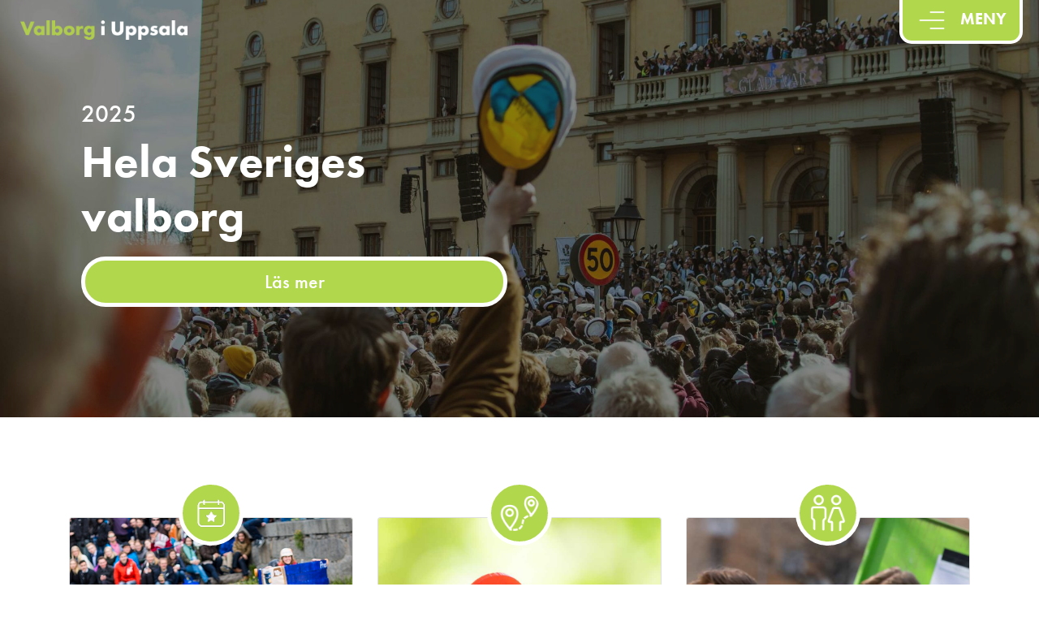

--- FILE ---
content_type: text/html; charset=UTF-8
request_url: https://valborgiuppsala.se/
body_size: 11047
content:
<!doctype html>
<html lang="sv-SE">

<head><style>img.lazy{min-height:1px}</style><link href="https://valborgiuppsala.se/wp-content/plugins/w3-total-cache/pub/js/lazyload.min.js" as="script">
<!-- Google Analytics -->
<script>
(function(i,s,o,g,r,a,m){i['GoogleAnalyticsObject']=r;i[r]=i[r]||function(){
(i[r].q=i[r].q||[]).push(arguments)},i[r].l=1*new Date();a=s.createElement(o),
m=s.getElementsByTagName(o)[0];a.async=1;a.src=g;m.parentNode.insertBefore(a,m)
})(window,document,'script','https://www.google-analytics.com/analytics.js','ga');

ga('create', 'UA-75783592-1', 'auto');
ga('send', 'pageview');
</script>
<!-- End Google Analytics -->
	<meta charset="UTF-8">
	<meta name="viewport" content="width=device-width, initial-scale=1">
	<link rel="profile" href="https://gmpg.org/xfn/11">   
	<meta http-equiv="X-UA-Compatible" content="IE=edge" />
	<title>Valborg i Uppsala &#8211; #Sverigesvalborg</title>
<meta name='robots' content='max-image-preview:large' />
	<style>img:is([sizes="auto" i], [sizes^="auto," i]) { contain-intrinsic-size: 3000px 1500px }</style>
	<link rel="alternate" href="https://valborgiuppsala.se/" hreflang="sv" />
<link rel="alternate" href="https://valborgiuppsala.se/en/" hreflang="en" />
<link rel='dns-prefetch' href='//cdnjs.cloudflare.com' />
<link rel='dns-prefetch' href='//stackpath.bootstrapcdn.com' />
<link rel='dns-prefetch' href='//maxcdn.bootstrapcdn.com' />
<link rel='dns-prefetch' href='//cdn.datatables.net' />
<link rel='dns-prefetch' href='//use.typekit.net' />
<link rel="alternate" type="application/rss+xml" title="Valborg i Uppsala &raquo; Webbflöde" href="https://valborgiuppsala.se/feed/" />
		<!-- This site uses the Google Analytics by MonsterInsights plugin v9.8.0 - Using Analytics tracking - https://www.monsterinsights.com/ -->
		<!-- Observera: MonsterInsights är för närvarande inte konfigurerat på denna webbplats. Webbplatsägaren måste autentisera med Google Analytics i MonsterInsights inställningspanel. -->
					<!-- No tracking code set -->
				<!-- / Google Analytics by MonsterInsights -->
		<link rel="stylesheet" href="https://valborgiuppsala.se/wp-content/cache/minify/7fc79.css" media="all" />




<style id='classic-theme-styles-inline-css'>
/*! This file is auto-generated */
.wp-block-button__link{color:#fff;background-color:#32373c;border-radius:9999px;box-shadow:none;text-decoration:none;padding:calc(.667em + 2px) calc(1.333em + 2px);font-size:1.125em}.wp-block-file__button{background:#32373c;color:#fff;text-decoration:none}
</style>
<style id='global-styles-inline-css'>
:root{--wp--preset--aspect-ratio--square: 1;--wp--preset--aspect-ratio--4-3: 4/3;--wp--preset--aspect-ratio--3-4: 3/4;--wp--preset--aspect-ratio--3-2: 3/2;--wp--preset--aspect-ratio--2-3: 2/3;--wp--preset--aspect-ratio--16-9: 16/9;--wp--preset--aspect-ratio--9-16: 9/16;--wp--preset--color--black: #000000;--wp--preset--color--cyan-bluish-gray: #abb8c3;--wp--preset--color--white: #ffffff;--wp--preset--color--pale-pink: #f78da7;--wp--preset--color--vivid-red: #cf2e2e;--wp--preset--color--luminous-vivid-orange: #ff6900;--wp--preset--color--luminous-vivid-amber: #fcb900;--wp--preset--color--light-green-cyan: #7bdcb5;--wp--preset--color--vivid-green-cyan: #00d084;--wp--preset--color--pale-cyan-blue: #8ed1fc;--wp--preset--color--vivid-cyan-blue: #0693e3;--wp--preset--color--vivid-purple: #9b51e0;--wp--preset--gradient--vivid-cyan-blue-to-vivid-purple: linear-gradient(135deg,rgba(6,147,227,1) 0%,rgb(155,81,224) 100%);--wp--preset--gradient--light-green-cyan-to-vivid-green-cyan: linear-gradient(135deg,rgb(122,220,180) 0%,rgb(0,208,130) 100%);--wp--preset--gradient--luminous-vivid-amber-to-luminous-vivid-orange: linear-gradient(135deg,rgba(252,185,0,1) 0%,rgba(255,105,0,1) 100%);--wp--preset--gradient--luminous-vivid-orange-to-vivid-red: linear-gradient(135deg,rgba(255,105,0,1) 0%,rgb(207,46,46) 100%);--wp--preset--gradient--very-light-gray-to-cyan-bluish-gray: linear-gradient(135deg,rgb(238,238,238) 0%,rgb(169,184,195) 100%);--wp--preset--gradient--cool-to-warm-spectrum: linear-gradient(135deg,rgb(74,234,220) 0%,rgb(151,120,209) 20%,rgb(207,42,186) 40%,rgb(238,44,130) 60%,rgb(251,105,98) 80%,rgb(254,248,76) 100%);--wp--preset--gradient--blush-light-purple: linear-gradient(135deg,rgb(255,206,236) 0%,rgb(152,150,240) 100%);--wp--preset--gradient--blush-bordeaux: linear-gradient(135deg,rgb(254,205,165) 0%,rgb(254,45,45) 50%,rgb(107,0,62) 100%);--wp--preset--gradient--luminous-dusk: linear-gradient(135deg,rgb(255,203,112) 0%,rgb(199,81,192) 50%,rgb(65,88,208) 100%);--wp--preset--gradient--pale-ocean: linear-gradient(135deg,rgb(255,245,203) 0%,rgb(182,227,212) 50%,rgb(51,167,181) 100%);--wp--preset--gradient--electric-grass: linear-gradient(135deg,rgb(202,248,128) 0%,rgb(113,206,126) 100%);--wp--preset--gradient--midnight: linear-gradient(135deg,rgb(2,3,129) 0%,rgb(40,116,252) 100%);--wp--preset--font-size--small: 13px;--wp--preset--font-size--medium: 20px;--wp--preset--font-size--large: 36px;--wp--preset--font-size--x-large: 42px;--wp--preset--spacing--20: 0.44rem;--wp--preset--spacing--30: 0.67rem;--wp--preset--spacing--40: 1rem;--wp--preset--spacing--50: 1.5rem;--wp--preset--spacing--60: 2.25rem;--wp--preset--spacing--70: 3.38rem;--wp--preset--spacing--80: 5.06rem;--wp--preset--shadow--natural: 6px 6px 9px rgba(0, 0, 0, 0.2);--wp--preset--shadow--deep: 12px 12px 50px rgba(0, 0, 0, 0.4);--wp--preset--shadow--sharp: 6px 6px 0px rgba(0, 0, 0, 0.2);--wp--preset--shadow--outlined: 6px 6px 0px -3px rgba(255, 255, 255, 1), 6px 6px rgba(0, 0, 0, 1);--wp--preset--shadow--crisp: 6px 6px 0px rgba(0, 0, 0, 1);}:where(.is-layout-flex){gap: 0.5em;}:where(.is-layout-grid){gap: 0.5em;}body .is-layout-flex{display: flex;}.is-layout-flex{flex-wrap: wrap;align-items: center;}.is-layout-flex > :is(*, div){margin: 0;}body .is-layout-grid{display: grid;}.is-layout-grid > :is(*, div){margin: 0;}:where(.wp-block-columns.is-layout-flex){gap: 2em;}:where(.wp-block-columns.is-layout-grid){gap: 2em;}:where(.wp-block-post-template.is-layout-flex){gap: 1.25em;}:where(.wp-block-post-template.is-layout-grid){gap: 1.25em;}.has-black-color{color: var(--wp--preset--color--black) !important;}.has-cyan-bluish-gray-color{color: var(--wp--preset--color--cyan-bluish-gray) !important;}.has-white-color{color: var(--wp--preset--color--white) !important;}.has-pale-pink-color{color: var(--wp--preset--color--pale-pink) !important;}.has-vivid-red-color{color: var(--wp--preset--color--vivid-red) !important;}.has-luminous-vivid-orange-color{color: var(--wp--preset--color--luminous-vivid-orange) !important;}.has-luminous-vivid-amber-color{color: var(--wp--preset--color--luminous-vivid-amber) !important;}.has-light-green-cyan-color{color: var(--wp--preset--color--light-green-cyan) !important;}.has-vivid-green-cyan-color{color: var(--wp--preset--color--vivid-green-cyan) !important;}.has-pale-cyan-blue-color{color: var(--wp--preset--color--pale-cyan-blue) !important;}.has-vivid-cyan-blue-color{color: var(--wp--preset--color--vivid-cyan-blue) !important;}.has-vivid-purple-color{color: var(--wp--preset--color--vivid-purple) !important;}.has-black-background-color{background-color: var(--wp--preset--color--black) !important;}.has-cyan-bluish-gray-background-color{background-color: var(--wp--preset--color--cyan-bluish-gray) !important;}.has-white-background-color{background-color: var(--wp--preset--color--white) !important;}.has-pale-pink-background-color{background-color: var(--wp--preset--color--pale-pink) !important;}.has-vivid-red-background-color{background-color: var(--wp--preset--color--vivid-red) !important;}.has-luminous-vivid-orange-background-color{background-color: var(--wp--preset--color--luminous-vivid-orange) !important;}.has-luminous-vivid-amber-background-color{background-color: var(--wp--preset--color--luminous-vivid-amber) !important;}.has-light-green-cyan-background-color{background-color: var(--wp--preset--color--light-green-cyan) !important;}.has-vivid-green-cyan-background-color{background-color: var(--wp--preset--color--vivid-green-cyan) !important;}.has-pale-cyan-blue-background-color{background-color: var(--wp--preset--color--pale-cyan-blue) !important;}.has-vivid-cyan-blue-background-color{background-color: var(--wp--preset--color--vivid-cyan-blue) !important;}.has-vivid-purple-background-color{background-color: var(--wp--preset--color--vivid-purple) !important;}.has-black-border-color{border-color: var(--wp--preset--color--black) !important;}.has-cyan-bluish-gray-border-color{border-color: var(--wp--preset--color--cyan-bluish-gray) !important;}.has-white-border-color{border-color: var(--wp--preset--color--white) !important;}.has-pale-pink-border-color{border-color: var(--wp--preset--color--pale-pink) !important;}.has-vivid-red-border-color{border-color: var(--wp--preset--color--vivid-red) !important;}.has-luminous-vivid-orange-border-color{border-color: var(--wp--preset--color--luminous-vivid-orange) !important;}.has-luminous-vivid-amber-border-color{border-color: var(--wp--preset--color--luminous-vivid-amber) !important;}.has-light-green-cyan-border-color{border-color: var(--wp--preset--color--light-green-cyan) !important;}.has-vivid-green-cyan-border-color{border-color: var(--wp--preset--color--vivid-green-cyan) !important;}.has-pale-cyan-blue-border-color{border-color: var(--wp--preset--color--pale-cyan-blue) !important;}.has-vivid-cyan-blue-border-color{border-color: var(--wp--preset--color--vivid-cyan-blue) !important;}.has-vivid-purple-border-color{border-color: var(--wp--preset--color--vivid-purple) !important;}.has-vivid-cyan-blue-to-vivid-purple-gradient-background{background: var(--wp--preset--gradient--vivid-cyan-blue-to-vivid-purple) !important;}.has-light-green-cyan-to-vivid-green-cyan-gradient-background{background: var(--wp--preset--gradient--light-green-cyan-to-vivid-green-cyan) !important;}.has-luminous-vivid-amber-to-luminous-vivid-orange-gradient-background{background: var(--wp--preset--gradient--luminous-vivid-amber-to-luminous-vivid-orange) !important;}.has-luminous-vivid-orange-to-vivid-red-gradient-background{background: var(--wp--preset--gradient--luminous-vivid-orange-to-vivid-red) !important;}.has-very-light-gray-to-cyan-bluish-gray-gradient-background{background: var(--wp--preset--gradient--very-light-gray-to-cyan-bluish-gray) !important;}.has-cool-to-warm-spectrum-gradient-background{background: var(--wp--preset--gradient--cool-to-warm-spectrum) !important;}.has-blush-light-purple-gradient-background{background: var(--wp--preset--gradient--blush-light-purple) !important;}.has-blush-bordeaux-gradient-background{background: var(--wp--preset--gradient--blush-bordeaux) !important;}.has-luminous-dusk-gradient-background{background: var(--wp--preset--gradient--luminous-dusk) !important;}.has-pale-ocean-gradient-background{background: var(--wp--preset--gradient--pale-ocean) !important;}.has-electric-grass-gradient-background{background: var(--wp--preset--gradient--electric-grass) !important;}.has-midnight-gradient-background{background: var(--wp--preset--gradient--midnight) !important;}.has-small-font-size{font-size: var(--wp--preset--font-size--small) !important;}.has-medium-font-size{font-size: var(--wp--preset--font-size--medium) !important;}.has-large-font-size{font-size: var(--wp--preset--font-size--large) !important;}.has-x-large-font-size{font-size: var(--wp--preset--font-size--x-large) !important;}
:where(.wp-block-post-template.is-layout-flex){gap: 1.25em;}:where(.wp-block-post-template.is-layout-grid){gap: 1.25em;}
:where(.wp-block-columns.is-layout-flex){gap: 2em;}:where(.wp-block-columns.is-layout-grid){gap: 2em;}
:root :where(.wp-block-pullquote){font-size: 1.5em;line-height: 1.6;}
</style>
<link rel="stylesheet" href="https://valborgiuppsala.se/wp-content/cache/minify/2376e.css" media="all" />

<link rel='stylesheet' id='bootstrap4-css' href='https://maxcdn.bootstrapcdn.com/bootstrap/4.0.0/css/bootstrap.min.css?ver=6.8.3' media='all' />
<link rel='stylesheet' id='bootstrap4-datatables-css' href='https://cdn.datatables.net/1.10.23/css/dataTables.bootstrap4.min.css?ver=6.8.3' media='all' />
<link rel='stylesheet' id='fontawesome-css' href='https://cdnjs.cloudflare.com/ajax/libs/font-awesome/5.15.2/css/all.min.css?ver=6.8.3' media='all' />
<link rel="stylesheet" href="https://valborgiuppsala.se/wp-content/cache/minify/fee4c.css" media="all" />

<link rel='stylesheet' id='valborg-2021-fonts-css' href='https://use.typekit.net/lpf5mnn.css' media='all' />
<script  src="https://valborgiuppsala.se/wp-content/cache/minify/c3604.js"></script>



<script id="wpgmza_data-js-extra">
var wpgmza_google_api_status = {"message":"Engine is not google-maps","code":"ENGINE_NOT_GOOGLE_MAPS"};
</script>
<script  src="https://valborgiuppsala.se/wp-content/cache/minify/13f58.js"></script>

<link rel="https://api.w.org/" href="https://valborgiuppsala.se/wp-json/" /><link rel="alternate" title="JSON" type="application/json" href="https://valborgiuppsala.se/wp-json/wp/v2/pages/11" /><link rel="EditURI" type="application/rsd+xml" title="RSD" href="https://valborgiuppsala.se/xmlrpc.php?rsd" />
<meta name="generator" content="WordPress 6.8.3" />
<link rel="canonical" href="https://valborgiuppsala.se/" />
<link rel='shortlink' href='https://valborgiuppsala.se/' />
<link rel="alternate" title="oEmbed (JSON)" type="application/json+oembed" href="https://valborgiuppsala.se/wp-json/oembed/1.0/embed?url=https%3A%2F%2Fvalborgiuppsala.se%2F" />
<link rel="alternate" title="oEmbed (XML)" type="text/xml+oembed" href="https://valborgiuppsala.se/wp-json/oembed/1.0/embed?url=https%3A%2F%2Fvalborgiuppsala.se%2F&#038;format=xml" />
			<style>.cmplz-hidden {
					display: none !important;
				}</style>			<style type="text/css" media="screen">
				/**
				 * Plugin Name: Subtitles
				 * Plugin URI: http://wordpress.org/plugins/subtitles/
				 * Description: Easily add subtitles into your WordPress posts, pages, custom post types, and themes.
				 * Author: We Cobble
				 * Author URI: https://wecobble.com/
				 * Version: 2.2.0
				 * License: GNU General Public License v2 or later
				 * License URI: http://www.gnu.org/licenses/gpl-2.0.html
				 */

				/**
				 * Be explicit about this styling only applying to spans,
				 * since that's the default markup that's returned by
				 * Subtitles. If a developer overrides the default subtitles
				 * markup with another element or class, we don't want to stomp
				 * on that.
				 *
				 * @since 1.0.0
				 */
				span.entry-subtitle {
					display: block; /* Put subtitles on their own line by default. */
					font-size: 0.53333333333333em; /* Sensible scaling. It's assumed that post titles will be wrapped in heading tags. */
				}
				/**
				 * If subtitles are shown in comment areas, we'll hide them by default.
				 *
				 * @since 1.0.5
				 */
				#comments .comments-title span.entry-subtitle {
					display: none;
				}
			</style><link rel="icon" href="https://valborgiuppsala.se/wp-content/uploads/2021/01/logga.png" sizes="32x32" />
<link rel="icon" href="https://valborgiuppsala.se/wp-content/uploads/2021/01/logga.png" sizes="192x192" />
<link rel="apple-touch-icon" href="https://valborgiuppsala.se/wp-content/uploads/2021/01/logga.png" />
<meta name="msapplication-TileImage" content="https://valborgiuppsala.se/wp-content/uploads/2021/01/logga.png" />
	<script type="text/javascript" src="https://cdn.jsdelivr.net/jquery/latest/jquery.min.js"></script>
<script type="text/javascript" src="https://cdn.jsdelivr.net/momentjs/latest/moment.min.js"></script>
<script type="text/javascript" src="https://cdn.jsdelivr.net/npm/daterangepicker/daterangepicker.min.js"></script>
<link rel="stylesheet" type="text/css" href="https://cdn.jsdelivr.net/npm/daterangepicker/daterangepicker.css" />
<!-- Matomo -->
<script>
  var _paq = window._paq = window._paq || [];
  /* tracker methods like "setCustomDimension" should be called before "trackPageView" */
  _paq.push(['trackPageView']);
  _paq.push(['enableLinkTracking']);
  (function() {
    var u="//matomo.exor.net/";
    _paq.push(['setTrackerUrl', u+'matomo.php']);
    _paq.push(['setSiteId', '13']);
    var d=document, g=d.createElement('script'), s=d.getElementsByTagName('script')[0];
    g.async=true; g.src=u+'matomo.js'; s.parentNode.insertBefore(g,s);
  })();
</script>
<!-- End Matomo Code -->

</head>

<body data-cmplz=1 class="home wp-singular page-template page-template-template-parts page-template-front-page page-template-template-partsfront-page-php page page-id-11 wp-custom-logo wp-theme-valborg-2021">
<div id="page" class="site">
	<a class="skip-link screen-reader-text" href="#primary">Skip to content</a>
	
	<header id="masthead" class="site-header">
		<div class="top-header">
			<button id="toggle-menu" class="btn close-nav">
						<img alt="menu icon alt text" class="menu-icon lazy" src="data:image/svg+xml,%3Csvg%20xmlns='http://www.w3.org/2000/svg'%20viewBox='0%200%201%201'%3E%3C/svg%3E" data-src="https://valborgiuppsala.se/wp-content/themes/valborg-2021\icons\menu-valborg.png"></img>
						MENY			</button>		
			<div id="myNav" class="overlay">			  
				<!-- Overlay content -->
				<div class="overlay-content">
					<nav>
<ul class="main-nav list-group flex-lg-row justify-content-center">
<li class="item">
<a href="https://valborgiuppsala.se/" class="title">Start</a>
<li class="item">
<a href="https://valborgiuppsala.se/program/" class="title">Program</a>
<li class="item">
<a href="https://valborgiuppsala.se/karta/" class="title">Karta</a>
<li class="item">
<a href="#" class="title">Besökare</a>
<ul class="sub-menu">
<li class="item">
<a href="https://valborgiuppsala.se/app-2/" class="title">App</a>
</li>
<li class="item">
<a href="https://valborgiuppsala.se/gastkort/" class="title">Gästkort</a>
</li>
<li class="item">
<a href="https://valborgiuppsala.se/mat-och-foodtrucks/" class="title">Mat & foodtrucks</a>
</li>
<li class="item">
<a href="https://valborgiuppsala.se/resa/" class="title">Resa</a>
</li>
<li class="item">
<a href="https://valborgiuppsala.se/skrapinsamling/" class="title">Skräpinsamling</a>
</li>
<li class="item">
<a href="https://valborgiuppsala.se/sakerhet-trygghet/" class="title">Säkerhet &#038; trygghet</a>
</li>
<li class="item">
<a href="https://valborgiuppsala.se/toaletter/" class="title">Toaletter</a>
</li>
</ul>
<li class="item">
<a href="#" class="title">Om valborg</a>
<ul class="sub-menu">
<li class="item">
<a href="https://valborgiuppsala.se/om-valborg-i-uppsala/" class="title">Om valborg i Uppsala</a>
</li>
<li class="item">
<a href="https://valborgiuppsala.se/arrangorer/" class="title">Arrangörer</a>
</li>
<li class="item">
<a href="https://valborgiuppsala.se/besokare/historia/" class="title">Historia</a>
</li>
<li class="item">
<a href="https://valborgiuppsala.se/samarbetspartner-lf/" class="title">Samarbetspartner LF Uppsala</a>
</li>
<li class="item">
<a href="https://valborgiuppsala.se/varannan-vatten-2/" class="title">Varannan Vatten</a>
</li>
</ul>
<li class="item">
<a href="https://valborgiuppsala.se/kontakt/" class="title">Kontakt</a>
<li class="item">
<a href="https://valborgiuppsala.se/en/" class="title"><img class="lazy" src="data:image/svg+xml,%3Csvg%20xmlns='http://www.w3.org/2000/svg'%20viewBox='0%200%2016%2011'%3E%3C/svg%3E" data-src="[data-uri]" alt="" width="16" height="11" style="width: 16px; height: 11px;" /><span style="margin-left:0.3em;">English</span></a>
</ul>
</nav>
				</div>			
					
			</div>
			<div class="sr-only">
				<nav>
<ul class="main-nav list-group flex-lg-row justify-content-center">
<li class="item">
<a href="https://valborgiuppsala.se/" class="title">Start</a>
<li class="item">
<a href="https://valborgiuppsala.se/program/" class="title">Program</a>
<li class="item">
<a href="https://valborgiuppsala.se/karta/" class="title">Karta</a>
<li class="item">
<a href="#" class="title">Besökare</a>
<ul class="sub-menu">
<li class="item">
<a href="https://valborgiuppsala.se/app-2/" class="title">App</a>
</li>
<li class="item">
<a href="https://valborgiuppsala.se/gastkort/" class="title">Gästkort</a>
</li>
<li class="item">
<a href="https://valborgiuppsala.se/mat-och-foodtrucks/" class="title">Mat & foodtrucks</a>
</li>
<li class="item">
<a href="https://valborgiuppsala.se/resa/" class="title">Resa</a>
</li>
<li class="item">
<a href="https://valborgiuppsala.se/skrapinsamling/" class="title">Skräpinsamling</a>
</li>
<li class="item">
<a href="https://valborgiuppsala.se/sakerhet-trygghet/" class="title">Säkerhet &#038; trygghet</a>
</li>
<li class="item">
<a href="https://valborgiuppsala.se/toaletter/" class="title">Toaletter</a>
</li>
</ul>
<li class="item">
<a href="#" class="title">Om valborg</a>
<ul class="sub-menu">
<li class="item">
<a href="https://valborgiuppsala.se/om-valborg-i-uppsala/" class="title">Om valborg i Uppsala</a>
</li>
<li class="item">
<a href="https://valborgiuppsala.se/arrangorer/" class="title">Arrangörer</a>
</li>
<li class="item">
<a href="https://valborgiuppsala.se/besokare/historia/" class="title">Historia</a>
</li>
<li class="item">
<a href="https://valborgiuppsala.se/samarbetspartner-lf/" class="title">Samarbetspartner LF Uppsala</a>
</li>
<li class="item">
<a href="https://valborgiuppsala.se/varannan-vatten-2/" class="title">Varannan Vatten</a>
</li>
</ul>
<li class="item">
<a href="https://valborgiuppsala.se/kontakt/" class="title">Kontakt</a>
<li class="item">
<a href="https://valborgiuppsala.se/en/" class="title"><img class="lazy" src="data:image/svg+xml,%3Csvg%20xmlns='http://www.w3.org/2000/svg'%20viewBox='0%200%2016%2011'%3E%3C/svg%3E" data-src="[data-uri]" alt="" width="16" height="11" style="width: 16px; height: 11px;" /><span style="margin-left:0.3em;">English</span></a>
</ul>
</nav>
			</div>
		</div>
		
	</header><!-- #masthead -->

	<main id="primary" class="site-main">

		
<article id="post-11" class="post-11 page type-page status-publish has-post-thumbnail hentry">
	<div class="jumbotron-simple hero-container lazy" aria-label="Mösspåtagning under Valborg i Uppsala" style="" data-bg="https://valborgiuppsala.se/wp-content/uploads/2025/02/valborg-carolinabacken-mosspatagning-shubhesh-aggarwal-urld3v2ii1e-unsplash.jpg">
		<div class="black">
			

				<a title="Tillbaka till startsida" href="https://valborgiuppsala.se/"><img class="site-logo-image lazy"  alt="Tillbaka till startsidan" src="data:image/svg+xml,%3Csvg%20xmlns='http://www.w3.org/2000/svg'%20viewBox='0%200%202000%20232'%3E%3C/svg%3E" data-src="https://valborgiuppsala.se/wp-content/uploads/2021/04/logo-valborg-i-uppsala-2000x232-2.png"></a>

			<div class="container pt-5 pb-5">
					<div class="col-lg-6 col-md-10 col-sm-6 col-xs-2">
							<h2 class="hero-top-title">  2025 </h2>
							<h3 class="hero-title">Hela Sveriges valborg</h3>		
							<p></p>			
							<a href="https://valborgiuppsala.se/om-valborg-i-uppsala/" class="mt-auto btn btn-lg btn-block rounded-pill puff-button">
						Läs mer</a>				
					</div>
			</div>
			</div>
		</div>
	<header  class="entry-header">
	<div id="primary" class="container">
		<div class="row">
			<div class="col text-center title-frontpage">
						</div>
		</div>

	</div>
	</header><!-- .entry-header -->

<div class="container puff-container">
		<div class="row justify-content-center puff-row">
									<div class="col-sm-10 col-md-10 col-lg-4  col-xl-4 puff-card">
						<div class="text-center">
						<img class="puff-header-image rounded-circle img-thumbnail lazy" src="data:image/svg+xml,%3Csvg%20xmlns='http://www.w3.org/2000/svg'%20viewBox='0%200%2064%2064'%3E%3C/svg%3E" data-src="https://valborgiuppsala.se/wp-content/uploads/2025/03/prograam-icon-2.png" alt="">						 
						</div>
						<div class="card" >
							 <img class="card-img-top lazy" src="data:image/svg+xml,%3Csvg%20xmlns='http://www.w3.org/2000/svg'%20viewBox='0%200%201152%20768'%3E%3C/svg%3E" data-src="https://valborgiuppsala.se/wp-content/uploads/2022/03/hogupplosta-valborg-i-uppsala-2015-9-1.jpg" alt="">						
						</div>
						<div class="puff-footer-button text-center">
								<a href="https://valborgiuppsala.se/program/" class="btn btn-lg puff-button">Program</a>
						</div>
					</div>				
					
                    			
					<div class="col-sm-10 col-md-10 col-lg-4 col-xl-4 puff-card">
						<div class="text-center">
						<img class="puff-header-image rounded-circle img-thumbnail lazy" src="data:image/svg+xml,%3Csvg%20xmlns='http://www.w3.org/2000/svg'%20viewBox='0%200%2064%2064'%3E%3C/svg%3E" data-src="https://valborgiuppsala.se/wp-content/uploads/2021/03/distance.png" alt="alt">						 
						 </div>
						<div class="card">
							 <img class="card-img-top lazy" src="data:image/svg+xml,%3Csvg%20xmlns='http://www.w3.org/2000/svg'%20viewBox='0%200%202000%201125'%3E%3C/svg%3E" data-src="https://valborgiuppsala.se/wp-content/uploads/2025/03/karta-mobil-adobestock-515980158.jpg" alt="">						
						</div>
						<div class="puff-footer-button text-center ">
								<a href="https://valborgiuppsala.se/karta/" class="btn btn-lg puff-button">Karta</a>
						</div>
					</div>
										
								
					<div class="col-sm-10 col-md-10 col-lg-4  col-xl-4 puff-card">
						<div class="text-center">
						<img class="puff-header-image rounded-circle img-thumbnail lazy" src="data:image/svg+xml,%3Csvg%20xmlns='http://www.w3.org/2000/svg'%20viewBox='0%200%2064%2064'%3E%3C/svg%3E" data-src="https://valborgiuppsala.se/wp-content/uploads/2021/03/couple.png" alt="Alt-text">						 
						 </div>
						<div class="card">
							 <img class="card-img-top lazy" src="data:image/svg+xml,%3Csvg%20xmlns='http://www.w3.org/2000/svg'%20viewBox='0%200%202000%201125'%3E%3C/svg%3E" data-src="https://valborgiuppsala.se/wp-content/uploads/2025/02/evenemangsvardar-valborg-uppsala.jpg" alt="En evenemangsvärd på Valborg i Uppsala">						
						</div>
						<div class="puff-footer-button text-center">
								<a href="https://valborgiuppsala.se/sakerhet-trygghet/" class="btn btn-lg puff-button">Trygghet</a>
						</div>
					</div>
									</div>
					<!-- SECOND ROW -->
				<div class="row justify-content-center puff-row">

										<div class="col-sm-10 col-md-10 col-lg-4 col-xl-4 puff-card">
						<div class="text-center">
						<img class="puff-header-image rounded-circle img-thumbnail lazy" src="data:image/svg+xml,%3Csvg%20xmlns='http://www.w3.org/2000/svg'%20viewBox='0%200%2064%2064'%3E%3C/svg%3E" data-src="https://valborgiuppsala.se/wp-content/uploads/2021/03/distance.png" alt="alt">						 
						</div>
						<div class="card" >
							 <img class="card-img-top lazy" src="data:image/svg+xml,%3Csvg%20xmlns='http://www.w3.org/2000/svg'%20viewBox='0%200%202000%201125'%3E%3C/svg%3E" data-src="https://valborgiuppsala.se/wp-content/uploads/2025/02/resa-buss-valborg-uppsala-adobestock201489911.jpg" alt="Två unga kvinnor åker buss">						
						</div>
						<div class="puff-footer-button text-center">
								<a href="https://valborgiuppsala.se/resa/" class="btn btn-lg puff-button">Resa</a>
						</div>
					</div>
					
					
                    			
					<div class="col-sm-10 col-md-10 col-lg-4 col-xl-4  puff-card">
						<div class="text-center">
						<img class="puff-header-image rounded-circle img-thumbnail lazy" src="data:image/svg+xml,%3Csvg%20xmlns='http://www.w3.org/2000/svg'%20viewBox='0%200%2064%2064'%3E%3C/svg%3E" data-src="https://valborgiuppsala.se/wp-content/uploads/2025/03/heart-icon-1.png" alt="">						 
						 </div>
						<div class="card">
							 <img class="card-img-top lazy" src="data:image/svg+xml,%3Csvg%20xmlns='http://www.w3.org/2000/svg'%20viewBox='0%200%201920%201279'%3E%3C/svg%3E" data-src="https://valborgiuppsala.se/wp-content/uploads/2025/04/valborg-lf25-2.jpg" alt="">						
						</div>
						<div class="puff-footer-button text-center ">
								<a href="https://valborgiuppsala.se/samarbetspartner-lf/" class="btn btn-lg puff-button">Partner: LF Uppsala</a>
						</div>
					</div>
										
								
					<div class="col-sm-10 col-md-10 col-lg-4 col-xl-4 puff-card">
						<div class="text-center">
						<img class="puff-header-image rounded-circle img-thumbnail lazy" src="data:image/svg+xml,%3Csvg%20xmlns='http://www.w3.org/2000/svg'%20viewBox='0%200%2064%2064'%3E%3C/svg%3E" data-src="https://valborgiuppsala.se/wp-content/uploads/2021/03/couple.png" alt="Alt-text">						 
						 </div>
						<div class="card">
							 <img class="card-img-top lazy" src="data:image/svg+xml,%3Csvg%20xmlns='http://www.w3.org/2000/svg'%20viewBox='0%200%20593%20960'%3E%3C/svg%3E" data-src="https://valborgiuppsala.se/wp-content/uploads/2022/03/webformat-valborg-2016-5.jpg" alt="vattenutdelningen">						
						</div>
						<div class="puff-footer-button text-center">
								<a href="https://valborgiuppsala.se/arrangorer/" class="btn btn-lg puff-button">Arrangörer</a>
						</div>
					</div>
									</div>
</div>
			<div class="container pt-5">
				<div class="row">
					<div class="col text-center">
											</div>
										

				</div>
			</div>

		</div><!-- #container -->

				<div class="jumbotron-simple jumbotron-fluid end-block front-page-end-hero simple-page-end-hero lazy" aria-label="Kvinna dricker vatten ut en flaska" style="" data-bg="https://valborgiuppsala.se/wp-content/uploads/2025/02/vattenflaska-kvinna-varannan-vatten-adobestock-50899635.jpg">
			<div class="green"> 	 
				<div class="container pt-3 pb-4 text-right">
					<row class="d-flex justify-content-end"> 
						<div class="col-lg-6 col-sm-6 col-xs-2 pt-5">
						<h2 class="hero-top-title">  För en bättre valborg </h2>
								<h3 class="hero-title">Varannan Vatten</h3>		
								<p>Varje valborg återkommer kampanjen "Varannan Vatten", där studentnationerna och kommunen delar ut över 80 000 flaskor vatten. Vattnet går åt och budskapet når fram – drick Varannan Vatten!</p>			
								<a href="https://valborgiuppsala.se/besokare/varannan-vatten/" class="mt-auto btn btn-lg btn-block rounded-pill float-right puff-button">
							Läs mer här</a>				
						</div>
					</row>
				</div>
			</div>
		</div>

	</section>		<div class="container-fluid p-5 wp-lead-container">
			<div class="row justify-content-md-center wp-lead-row pb-3">
				<div class="col-sm-12 col-md-6  col-lg-3 wp-lead-col">
				<h3><a href="https://www.kuratorskonventet.se/">Kuratorskonventet </a></h3> 
				</div>
				<div class="col-sm-12 col-md-6  col-lg-3 wp-lead-col">
				<h3><a href="https://destinationuppsala.se/">Destination Uppsala</a></h3>
				</div>
				<div class="col-sm-12 col-md-6  col-lg-3 wp-lead-col">
				<h3><a href="https://uu.se/">Uppsala universitet</a></h3>
				</div>
				<div class="col-sm-12 col-md-6  col-lg-3 wp-lead-col-last">
				<h3><a href="https://www.uppsala.se/">Uppsala kommun</a></h3>
				</div>
			</div>
		 </div>
	

	
</article><!-- #post-11 -->
	</main><!-- #main -->


	<footer class="footer-container text-center text-lg-start">
    <!-- Grid container -->
  <div class="container p-5">
    <div class="row justify-content-center">
      <div class="col-md-3">
        <div class="text-centered">

          <h3 class="footer-title text-uppercase">Snabbval</h3>
          <nav>
    <div class="menu-main-menu-swedish-container"><ul id="menu-main-menu-swedish" class="footer-menu"><li id="menu-item-27" class="ajax menu-item menu-item-type-post_type menu-item-object-page menu-item-home current-menu-item page_item page-item-11 current_page_item menu-item-27"><a href="https://valborgiuppsala.se/" aria-current="page">Start</a></li>
<li id="menu-item-5974" class="menu-item menu-item-type-post_type menu-item-object-page menu-item-5974"><a href="https://valborgiuppsala.se/program/">Program</a></li>
<li id="menu-item-6013" class="menu-item menu-item-type-post_type menu-item-object-page menu-item-6013"><a href="https://valborgiuppsala.se/karta/">Karta</a></li>
<li id="menu-item-8640" class="menu-item menu-item-type-custom menu-item-object-custom menu-item-8640"><a href="#">Besökare</a></li>
<li id="menu-item-8646" class="menu-item menu-item-type-custom menu-item-object-custom menu-item-8646"><a href="#">Om valborg</a></li>
<li id="menu-item-5998" class="menu-item menu-item-type-post_type menu-item-object-page menu-item-5998"><a href="https://valborgiuppsala.se/kontakt/">Kontakt</a></li>
<li id="menu-item-2697-en" class="lang-item lang-item-25 lang-item-en lang-item-first menu-item menu-item-type-custom menu-item-object-custom menu-item-2697-en"><a href="https://valborgiuppsala.se/en/" hreflang="en-US" lang="en-US"><img class="lazy" src="data:image/svg+xml,%3Csvg%20xmlns='http://www.w3.org/2000/svg'%20viewBox='0%200%2016%2011'%3E%3C/svg%3E" data-src="[data-uri]" alt="" width="16" height="11" style="width: 16px; height: 11px;" /><span style="margin-left:0.3em;">English</span></a></li>
</ul></div></nav>        </div>
      </div>
      <div class="col-md-3">
        <div class="text-centered">
          <h3 class="footer-title text-uppercase">Om oss</h3>
          <nav>
    <ul id="menu-om-oss-svenska" class=""><li id="menu-item-6386" class="menu-item menu-item-type-post_type menu-item-object-page menu-item-6386"><a href="https://valborgiuppsala.se/arrangorer/">Arrangörer</a></li>
<li id="menu-item-8339" class="menu-item menu-item-type-post_type menu-item-object-page menu-item-8339"><a href="https://valborgiuppsala.se/varannan-vatten-2/">Varannan Vatten</a></li>
<li id="menu-item-6177" class="menu-item menu-item-type-post_type menu-item-object-page menu-item-6177"><a href="https://valborgiuppsala.se/kontakt/">Kontakt</a></li>
</ul></nav>        </div>
      </div>
      <div class="col-md-3">
        <div class="text-centered">
          <h3 class="footer-title text-uppercase">Följ Oss</h3>
          <ul class="list-unstyled">
                      <li>
              <a href="https://www.facebook.com/valborginuppsala"  target="_blank">Facebook</a>
            </li>
                                    <li>
            <a href="https://www.instagram.com/explore/tags/sverigesvalborg/" target="_blank">Instagram</a>
            </li>
                                
          </ul>
        </div>
      </div>
    </div>
    <div class="row text-center">
        <div class="col pt-3">         
            <img src="data:image/svg+xml,%3Csvg%20xmlns='http://www.w3.org/2000/svg'%20viewBox='0%200%201%201'%3E%3C/svg%3E" data-src="https://valborgiuppsala.se/wp-content/themes/valborg-2021/images/uppsala-vit.png" class="img-fluid lazy" alt="Website logotype">            
            <p>@ Valborg i Uppsala 2025</p>
        </div>
    </div>
  </div>
</footer>
</div><!-- #page -->

<script type="speculationrules">
{"prefetch":[{"source":"document","where":{"and":[{"href_matches":"\/*"},{"not":{"href_matches":["\/wp-*.php","\/wp-admin\/*","\/wp-content\/uploads\/*","\/wp-content\/*","\/wp-content\/plugins\/*","\/wp-content\/themes\/valborg-2021\/*","\/*\\?(.+)"]}},{"not":{"selector_matches":"a[rel~=\"nofollow\"]"}},{"not":{"selector_matches":".no-prefetch, .no-prefetch a"}}]},"eagerness":"conservative"}]}
</script>

<!-- Consent Management powered by Complianz | GDPR/CCPA Cookie Consent https://wordpress.org/plugins/complianz-gdpr -->
<div id="cmplz-cookiebanner-container"><div class="cmplz-cookiebanner cmplz-hidden banner-1 banner-a optin cmplz-bottom-right cmplz-categories-type-view-preferences" aria-modal="true" data-nosnippet="true" role="dialog" aria-live="polite" aria-labelledby="cmplz-header-1-optin" aria-describedby="cmplz-message-1-optin">
	<div class="cmplz-header">
		<div class="cmplz-logo"></div>
		<div class="cmplz-title" id="cmplz-header-1-optin">Hantera samtycke</div>
		<div class="cmplz-close" tabindex="0" role="button" aria-label="Stäng dialogruta">
			<svg aria-hidden="true" focusable="false" data-prefix="fas" data-icon="times" class="svg-inline--fa fa-times fa-w-11" role="img" xmlns="http://www.w3.org/2000/svg" viewBox="0 0 352 512"><path fill="currentColor" d="M242.72 256l100.07-100.07c12.28-12.28 12.28-32.19 0-44.48l-22.24-22.24c-12.28-12.28-32.19-12.28-44.48 0L176 189.28 75.93 89.21c-12.28-12.28-32.19-12.28-44.48 0L9.21 111.45c-12.28 12.28-12.28 32.19 0 44.48L109.28 256 9.21 356.07c-12.28 12.28-12.28 32.19 0 44.48l22.24 22.24c12.28 12.28 32.2 12.28 44.48 0L176 322.72l100.07 100.07c12.28 12.28 32.2 12.28 44.48 0l22.24-22.24c12.28-12.28 12.28-32.19 0-44.48L242.72 256z"></path></svg>
		</div>
	</div>

	<div class="cmplz-divider cmplz-divider-header"></div>
	<div class="cmplz-body">
		<div class="cmplz-message" id="cmplz-message-1-optin">För att ge en bra upplevelse använder vi teknik som cookies för att lagra och/eller komma åt enhetsinformation. När du samtycker till dessa tekniker kan vi behandla data som surfbeteende eller unika ID:n på denna webbplats. Om du inte samtycker eller om du återkallar ditt samtycke kan detta påverka vissa funktioner negativt.</div>
		<!-- categories start -->
		<div class="cmplz-categories">
			<details class="cmplz-category cmplz-functional" >
				<summary>
						<span class="cmplz-category-header">
							<span class="cmplz-category-title">Funktionell</span>
							<span class='cmplz-always-active'>
								<span class="cmplz-banner-checkbox">
									<input type="checkbox"
										   id="cmplz-functional-optin"
										   data-category="cmplz_functional"
										   class="cmplz-consent-checkbox cmplz-functional"
										   size="40"
										   value="1"/>
									<label class="cmplz-label" for="cmplz-functional-optin"><span class="screen-reader-text">Funktionell</span></label>
								</span>
								Alltid aktiv							</span>
							<span class="cmplz-icon cmplz-open">
								<svg xmlns="http://www.w3.org/2000/svg" viewBox="0 0 448 512"  height="18" ><path d="M224 416c-8.188 0-16.38-3.125-22.62-9.375l-192-192c-12.5-12.5-12.5-32.75 0-45.25s32.75-12.5 45.25 0L224 338.8l169.4-169.4c12.5-12.5 32.75-12.5 45.25 0s12.5 32.75 0 45.25l-192 192C240.4 412.9 232.2 416 224 416z"/></svg>
							</span>
						</span>
				</summary>
				<div class="cmplz-description">
					<span class="cmplz-description-functional">Den tekniska lagringen eller åtkomsten är absolut nödvändig för det legitima syftet att möjliggöra användningen av en specifik tjänst som uttryckligen begärts av abonnenten eller användaren, eller för det enda syftet att utföra överföring av en kommunikation över ett elektroniskt kommunikationsnät.</span>
				</div>
			</details>

			<details class="cmplz-category cmplz-preferences" >
				<summary>
						<span class="cmplz-category-header">
							<span class="cmplz-category-title">Alternativ</span>
							<span class="cmplz-banner-checkbox">
								<input type="checkbox"
									   id="cmplz-preferences-optin"
									   data-category="cmplz_preferences"
									   class="cmplz-consent-checkbox cmplz-preferences"
									   size="40"
									   value="1"/>
								<label class="cmplz-label" for="cmplz-preferences-optin"><span class="screen-reader-text">Alternativ</span></label>
							</span>
							<span class="cmplz-icon cmplz-open">
								<svg xmlns="http://www.w3.org/2000/svg" viewBox="0 0 448 512"  height="18" ><path d="M224 416c-8.188 0-16.38-3.125-22.62-9.375l-192-192c-12.5-12.5-12.5-32.75 0-45.25s32.75-12.5 45.25 0L224 338.8l169.4-169.4c12.5-12.5 32.75-12.5 45.25 0s12.5 32.75 0 45.25l-192 192C240.4 412.9 232.2 416 224 416z"/></svg>
							</span>
						</span>
				</summary>
				<div class="cmplz-description">
					<span class="cmplz-description-preferences">Den tekniska lagringen eller åtkomsten är nödvändig för det legitima syftet att lagra inställningar som inte efterfrågas av abonnenten eller användaren.</span>
				</div>
			</details>

			<details class="cmplz-category cmplz-statistics" >
				<summary>
						<span class="cmplz-category-header">
							<span class="cmplz-category-title">Statistik</span>
							<span class="cmplz-banner-checkbox">
								<input type="checkbox"
									   id="cmplz-statistics-optin"
									   data-category="cmplz_statistics"
									   class="cmplz-consent-checkbox cmplz-statistics"
									   size="40"
									   value="1"/>
								<label class="cmplz-label" for="cmplz-statistics-optin"><span class="screen-reader-text">Statistik</span></label>
							</span>
							<span class="cmplz-icon cmplz-open">
								<svg xmlns="http://www.w3.org/2000/svg" viewBox="0 0 448 512"  height="18" ><path d="M224 416c-8.188 0-16.38-3.125-22.62-9.375l-192-192c-12.5-12.5-12.5-32.75 0-45.25s32.75-12.5 45.25 0L224 338.8l169.4-169.4c12.5-12.5 32.75-12.5 45.25 0s12.5 32.75 0 45.25l-192 192C240.4 412.9 232.2 416 224 416z"/></svg>
							</span>
						</span>
				</summary>
				<div class="cmplz-description">
					<span class="cmplz-description-statistics">Den tekniska lagringen eller åtkomsten som används uteslutande för statistiska ändamål.</span>
					<span class="cmplz-description-statistics-anonymous">Den tekniska lagringen eller åtkomsten som används uteslutande för anonyma statistiska ändamål. Utan en stämningsansökan, frivillig efterlevnad från din Internetleverantörs sida, eller ytterligare register från en tredje part, kan information som lagras eller hämtas endast för detta ändamål vanligtvis inte användas för att identifiera dig.</span>
				</div>
			</details>
			<details class="cmplz-category cmplz-marketing" >
				<summary>
						<span class="cmplz-category-header">
							<span class="cmplz-category-title">Marknadsföring</span>
							<span class="cmplz-banner-checkbox">
								<input type="checkbox"
									   id="cmplz-marketing-optin"
									   data-category="cmplz_marketing"
									   class="cmplz-consent-checkbox cmplz-marketing"
									   size="40"
									   value="1"/>
								<label class="cmplz-label" for="cmplz-marketing-optin"><span class="screen-reader-text">Marknadsföring</span></label>
							</span>
							<span class="cmplz-icon cmplz-open">
								<svg xmlns="http://www.w3.org/2000/svg" viewBox="0 0 448 512"  height="18" ><path d="M224 416c-8.188 0-16.38-3.125-22.62-9.375l-192-192c-12.5-12.5-12.5-32.75 0-45.25s32.75-12.5 45.25 0L224 338.8l169.4-169.4c12.5-12.5 32.75-12.5 45.25 0s12.5 32.75 0 45.25l-192 192C240.4 412.9 232.2 416 224 416z"/></svg>
							</span>
						</span>
				</summary>
				<div class="cmplz-description">
					<span class="cmplz-description-marketing">Den tekniska lagringen eller åtkomsten krävs för att skapa användarprofiler för att skicka reklam, eller för att spåra användaren på en webbplats eller över flera webbplatser för liknande marknadsföringsändamål.</span>
				</div>
			</details>
		</div><!-- categories end -->
			</div>

	<div class="cmplz-links cmplz-information">
		<ul>
			<li><a class="cmplz-link cmplz-manage-options cookie-statement" href="#" data-relative_url="#cmplz-manage-consent-container">Hantera alternativ</a></li>
			<li><a class="cmplz-link cmplz-manage-third-parties cookie-statement" href="#" data-relative_url="#cmplz-cookies-overview">Hantera tjänster</a></li>
			<li><a class="cmplz-link cmplz-manage-vendors tcf cookie-statement" href="#" data-relative_url="#cmplz-tcf-wrapper">Hantera {vendor_count}-leverantörer</a></li>
			<li><a class="cmplz-link cmplz-external cmplz-read-more-purposes tcf" target="_blank" rel="noopener noreferrer nofollow" href="https://cookiedatabase.org/tcf/purposes/" aria-label="Read more about TCF purposes on Cookie Database">Läs mer om dessa syften</a></li>
		</ul>
			</div>

	<div class="cmplz-divider cmplz-footer"></div>

	<div class="cmplz-buttons">
		<button class="cmplz-btn cmplz-accept">Acceptera</button>
		<button class="cmplz-btn cmplz-deny">Neka</button>
		<button class="cmplz-btn cmplz-view-preferences">Visa preferenser</button>
		<button class="cmplz-btn cmplz-save-preferences">Spara preferenser</button>
		<a class="cmplz-btn cmplz-manage-options tcf cookie-statement" href="#" data-relative_url="#cmplz-manage-consent-container">Visa preferenser</a>
			</div>

	
	<div class="cmplz-documents cmplz-links">
		<ul>
			<li><a class="cmplz-link cookie-statement" href="#" data-relative_url="">{title}</a></li>
			<li><a class="cmplz-link privacy-statement" href="#" data-relative_url="">{title}</a></li>
			<li><a class="cmplz-link impressum" href="#" data-relative_url="">{title}</a></li>
		</ul>
			</div>
</div>
</div>
					<div id="cmplz-manage-consent" data-nosnippet="true"><button class="cmplz-btn cmplz-hidden cmplz-manage-consent manage-consent-1">Hantera samtycke</button>

</div><script id="pll_cookie_script-js-after">
(function() {
				var expirationDate = new Date();
				expirationDate.setTime( expirationDate.getTime() + 31536000 * 1000 );
				document.cookie = "pll_language=sv; expires=" + expirationDate.toUTCString() + "; path=/; secure; SameSite=Lax";
			}());
</script>
<script src="https://cdnjs.cloudflare.com/ajax/libs/popper.js/1.14.3/umd/popper.min.js?ver=6.8.3" id="boot2-js"></script>
<script src="https://stackpath.bootstrapcdn.com/bootstrap/4.1.1/js/bootstrap.min.js?ver=6.8.3" id="boot3-js"></script>

<script  src="https://valborgiuppsala.se/wp-content/cache/minify/8bd41.js"></script>

<script id="cmplz-cookiebanner-js-extra">
var complianz = {"prefix":"cmplz_","user_banner_id":"1","set_cookies":[],"block_ajax_content":"","banner_version":"17","version":"7.5.5","store_consent":"","do_not_track_enabled":"","consenttype":"optin","region":"eu","geoip":"1","dismiss_timeout":"","disable_cookiebanner":"","soft_cookiewall":"","dismiss_on_scroll":"","cookie_expiry":"365","url":"https:\/\/valborgiuppsala.se\/wp-json\/complianz\/v1\/","locale":"lang=sv&locale=sv_SE","set_cookies_on_root":"","cookie_domain":"","current_policy_id":"31","cookie_path":"\/","categories":{"statistics":"statistik","marketing":"marknadsf\u00f6ring"},"tcf_active":"","placeholdertext":"Klicka f\u00f6r att godk\u00e4nna {category} cookies och aktivera detta inneh\u00e5ll","css_file":"https:\/\/valborgiuppsala.se\/wp-content\/uploads\/complianz\/css\/banner-{banner_id}-{type}.css?v=17","page_links":{"eu":{"cookie-statement":{"title":"Cookie Policy ","url":"https:\/\/valborgiuppsala.se\/cookie-policy-eu\/"},"privacy-statement":{"title":"Privacy Statement ","url":"https:\/\/valborgiuppsala.se\/privacy-statement-eu\/"}}},"tm_categories":"","forceEnableStats":"","preview":"","clean_cookies":"","aria_label":"Klicka f\u00f6r att godk\u00e4nna {category} cookies och aktivera detta inneh\u00e5ll"};
</script>
<script  defer src="https://valborgiuppsala.se/wp-content/cache/minify/77bf3.js"></script>


<script>window.w3tc_lazyload=1,window.lazyLoadOptions={elements_selector:".lazy",callback_loaded:function(t){var e;try{e=new CustomEvent("w3tc_lazyload_loaded",{detail:{e:t}})}catch(a){(e=document.createEvent("CustomEvent")).initCustomEvent("w3tc_lazyload_loaded",!1,!1,{e:t})}window.dispatchEvent(e)}}</script><script  async src="https://valborgiuppsala.se/wp-content/cache/minify/1615d.js"></script>
</body>
</html>

<!--
Performance optimized by W3 Total Cache. Learn more: https://www.boldgrid.com/w3-total-cache/

Object Caching 36/867 objects using Memcached
Page Caching using Disk 
Lazy Loading
Minified using Disk

Served from: valborgiuppsala.se @ 2025-11-16 03:14:09 by W3 Total Cache
-->

--- FILE ---
content_type: text/css
request_url: https://valborgiuppsala.se/wp-content/cache/minify/fee4c.css
body_size: 3557
content:
/* See http://code.google.com/p/minify/wiki/CommonProblems#@imports_can_appear_in_invalid_locations_in_combined_CSS_files */

/*!
Theme Name: Valborg 2021
Theme URI: http://underscores.me/
Author: Underscores.me
Author URI: http://underscores.me/
Description: Description
Version: 1.0.0
Tested up to: 5.4
Requires PHP: 5.6
License: GNU General Public License v2 or later
License URI: LICENSE
Text Domain: valborg-2021
Tags: custom-background, custom-logo, custom-menu, featured-images, threaded-comments, translation-ready

This theme, like WordPress, is licensed under the GPL.
Use it to make something cool, have fun, and share what you've learned.

Valborg 2021 is based on Underscores https://underscores.me/, (C) 2012-2020 Automattic, Inc.
Underscores is distributed under the terms of the GNU GPL v2 or later.

Normalizing styles have been helped along thanks to the fine work of
Nicolas Gallagher and Jonathan Neal https://necolas.github.io/normalize.css/
*/

/*! normalize.css v8.0.1 | MIT License | github.com/necolas/normalize.css */
html{line-height:1.15;-webkit-text-size-adjust:100%}body{margin:0;font-family:futura-pt,sans-serif;font-weight:400;font-size:1.125rem;line-height:1.4;word-break:normal}main{display:block}.site-main .comment-navigation,
.site-main
.posts-navigation,
.site-main
.post-navigation{margin:0
0 1.5em}.comment-navigation .nav-links,
.posts-navigation .nav-links,
.post-navigation .nav-links{display:flex}.comment-navigation .nav-previous,
.posts-navigation .nav-previous,
.post-navigation .nav-previous{flex:1 0 50%}.comment-navigation .nav-next,
.posts-navigation .nav-next,
.post-navigation .nav-next{flex:1 0 50%}.sticky{display:block}.post,.page{margin:0
auto}.updated:not(.published){display:none}.page-content,.entry-content,.entry-summary{margin:1.5em 0 0}.page-links{clear:both;margin:0
0 1.5em}.comment-content
a{word-wrap:break-word}.bypostauthor{display:block}.widget{margin:0
0 1.5em}.widget
select{max-width:100%}.page-content .wp-smiley,
.entry-content .wp-smiley,
.comment-content .wp-smiley{border:none;margin-bottom:0;margin-top:0;padding:0}.custom-logo-link{display:inline-block}.wp-caption{margin-bottom:1.5em;max-width:100%}.wp-caption img[class*="wp-image-"]{display:block;margin-left:auto;margin-right:auto}.wp-caption .wp-caption-text{margin:0.8075em 0}.wp-caption-text{text-align:center}.gallery{margin-bottom:1.5em;display:grid;grid-gap:1.5em}.gallery-item{display:inline-block;text-align:center;width:100%}.gallery-columns-2{grid-template-columns:repeat(2, 1fr)}.gallery-columns-3{grid-template-columns:repeat(3, 1fr)}.gallery-columns-4{grid-template-columns:repeat(4, 1fr)}.gallery-columns-5{grid-template-columns:repeat(5, 1fr)}.gallery-columns-6{grid-template-columns:repeat(6, 1fr)}.gallery-columns-7{grid-template-columns:repeat(7, 1fr)}.gallery-columns-8{grid-template-columns:repeat(8, 1fr)}.gallery-columns-9{grid-template-columns:repeat(9, 1fr)}.gallery-caption{display:block}.infinite-scroll .posts-navigation,
.infinite-scroll.neverending .site-footer{display:none}.infinity-end.neverending .site-footer{display:block}.screen-reader-text{border:0;clip:rect(1px, 1px, 1px, 1px);clip-path:inset(50%);height:1px;margin:-1px;overflow:hidden;padding:0;position:absolute !important;width:1px;word-wrap:normal !important}.screen-reader-text:focus{background-color:#fff;border-radius:3px;box-shadow:0 0 2px 2px rgba(0, 0, 0, 0.6);clip:auto !important;clip-path:none;color:#21759b;display:block;font-size:0.875rem;font-weight:700;height:auto;left:5px;line-height:normal;padding:15px
23px 14px;text-decoration:none;top:5px;width:auto;z-index:100000}#primary[tabindex="-1"]:focus{outline:0}@import url(https://use.typekit.net/lpf5mnn.css);.customize-support
.top{top:32px}h1{font-family:futura-pt-bold,sans-serif;font-size:45px;font-weight:700;-ms-word-break:break-all;word-break:break-all;word-break:break-word}h2{font-family:futura-pt,sans-serif;font-size:36px;font-weight:500;-ms-word-break:break-all;word-break:break-all;word-break:break-word}h3{font-family:futura-pt,sans-serif;font-size:30px;font-weight:500}h2.hero-top-title{font-size:30px;font-weight:500}h3.hero-title{font-size:3.5rem;font-weight:700}h3.footer-title{font-size:1.25rem;font-weight:700}p{-ms-word-break:break-all;word-break:break-all;word-break:break-word}#main{margin:0
auto}ul{margin:0
auto;padding:0;list-style:none}.wrapper{margin:0
auto}a{color:black;text-decoration:none}a:hover,a:focus,a:active{text-decoration:dashed}a:focus{outline:thin dotted}a:hover{text-decoration:underline;color:#818181}.card-img-top{width:100%;height:27rem;object-fit:cover;opacity:1}.puff-button,.single-nav-button{border:5px
solid #fff;background-color:#b1d74c;font-weight:500;max-width:100%;font-size:24px;border-radius:30px;color:#fff;padding:0.5rem 2rem}.puff-button:hover,.single-nav-button:hover{background-color:#212529;border-color:#fff;color:#fff}.single-nav-button
p{margin:0
auto}.meta-nav{text-decoration:2px underline #fff}.puff-footer-button{margin-top:-10%;position:relative}.puff-header-image{border:5px
solid rgb(255, 255, 255);background-color:#b1d74c;max-width:50px;margin-bottom:-10%;z-index:1;position:relative;border:5px
solid rgb(255, 255, 255);background-color:#b1d74c;max-width:80px}.img-thumbnail{padding:0.5rem}.puff-container{padding-bottom:10px}.puff-card{opacity:0;-webkit-transition:opacity 0.5s ease-in;-moz-transition:opacity 0.5s ease-in;-ms-transition:opacity 0.5s ease-in;-o-transition:opacity 0.5s ease-in;transition:opacity 0.5s ease-in}.puff-card .puff-card-active{opacity:0}.puff-card:hover{animation:shake 2s;animation-iteration-count:1}.puff-row{margin-bottom:5%}@keyframes
shake{10%,90%{transform:translate3d(-2px, 0, 0)}20%,80%{transform:translate3d(3px, 0, 0)}30%,50%,70%{transform:translate3d(-4px, 0, 0)}40%,60%{transform:translate3d(4px, 0, 0)}}.lastWord{color:#b1d74c;font-weight:bold;display:inline-block}#page-title h1.front-page
span{color:#b1d74c}span.entry-subtitle{display:block;font-size:1.5rem}.entry-header{margin:4% 0 2%}.hero-container{background:url(/wp-content/themes/valborg-2021/images/bg-rutor.jpg)}.hero-container
p{font-size:1.5em;line-height:1.3em}.simple-hero-container{background:url(/wp-content/themes/valborg-2021/images/bg-rutor.jpg)}.simple-page-end-hero{background:url(/wp-content/themes/valborg-2021/images/bg-boende.jpg)}.green{background:rgba(177, 215, 76, 0.5);height:100%}.black{background:rgba(18, 19, 16, 0.5);height:100%}.none{background:none}.jumbotron,.jumbotron-simple{color:#fff;background-position:center;background-repeat:no-repeat;background-size:cover;height:550px}.front-page-end-hero{background-attachment:fixed}.site-logo-image{max-width:50%;height:auto;padding:25px}.admin-bar .close-nav{top:20px}.site-header{background-color:#b1d74c;background-size:cover}.header-container{background-color:#b1d74c;background-size:cover}.overlay{height:0%;width:100%;position:fixed;z-index:3;left:0;top:0;background-color:rgb(0,0,0);background-color:rgba(177, 215, 76, 1);overflow-x:hidden;transition:0.5s}.overlay.active{border-bottom:3px solid #fff}.overlay-content{position:relative;top:20%;width:100%}.overlay .sub-menu{font-size:20px}.overlay .sub-menu
a{font-size:20px}.overlay
a{padding:10px
40px;text-decoration:none;font-size:30px;color:#fff;display:block;transition:0.3s;text-align:left}.overlay a:hover, .overlay a:focus{color:#818181}.close-nav{font-size:20px;cursor:pointer;float:right;color:#fff;position:fixed;transform:translateZ(0);-webkit-transform:translateZ(0);z-index:6;right:20px;top:0px;background-color:rgba(177, 215, 76, 1);border:4px
solid #fff;border-top:none;border-radius:0px 0px 15px 15px;transition:0.5s;padding:5px
16px;font-weight:600}.close-nav.btn:focus{outline:0;box-shadow:none}.close-nav
img{max-width:40px;margin-right:10px}.close-nav.active{top:49.7%}.wp-content-container{margin-bottom:5%}.wp-content-container
img{padding:4px
5px 4px 5px}.wp-content-container
ul{list-style:none;margin-top:0;margin-bottom:1rem}.wp-content-container ul li::before{font-size:30px;content:"\2022";color:rgba(177, 215, 76, 1);font-weight:bold;display:inline-block;width:1.5rem;margin-left:-0.5rem;position:relative;top:4px;margin-right:1rem}.wp-content-col{border-bottom:2px solid rgba(177, 215, 76, 1);margin:5px
0px 5px 0px;padding-bottom:3%}.wp-sidebar-col{margin:5px
0px 5px 0px}.wp-lead-col,.wp-lead-col-last{text-align:center}.text-centered{margin-left:0px !important;margin-bottom:1.5rem}.footer-container{background-color:#b1d74c;color:#fff}.entry-content img,
.comment-content img,
.widget
img{max-width:97.5%}img[class*="align"],img[class*="wp-image-"]{height:auto;max-width:80% }img.size-full{max-width:80%;width:auto}.iframe
iframe{width:100%;min-height:50%}.event-info-container h5,
.event-info-container h4,
.event-info-container h3,
.event-info-container
p{margin:0
auto}h4.event-category{font-weight:200;font-size:1rem}h4.event-date{font-weight:600}h2.no-events{color:#b1d74c}.card-deck-events{width:100%}.event-info-container
h4{color:#b1d74c}.event-date
span{font-size:32px}.event-info-container{z-index:2;border-radius:5px;background-color:rgba(255,255,255, 0.9);padding-bottom:10px;margin-bottom:15px}.event-header-row{display:flex;display:-webkit-flex;flex-wrap:wrap;-webkit-flex-wrap:wrap}.event-search-col{order:2;-webkit-order:2}.event-filter-col{order:3;-webkit-order:3}.event-date-col{order:1;-webkit-order:1}.saved-events-container{order:4;-webkit-order:4}.save-event-container{z-index:1;-webkit-transform:translate3d(0,0,1px);transform:translate3d(0,0,1px)}#save-event-span{cursor:pointer}.save-heart-icon{color:#b1d74c;font-size:24px;background-color:rgba(255,255,255, 0.9);padding:10px;border-radius:50px}.save-heart-icon.saved{font-weight:600}.my-saved-events .fa-heart{color:#b1d74c;font-weight:600}.custom-checkbox{display:inline}.custom-checkbox .fa-check{display:none}.i-am-student.true .fa-check{display:initial;border-radius:0.25rem;color:#b1d74c;font-weight:600;position:relative;margin-left:0.2rem}.i-am-student.true,.my-saved-events.active{color:#b1d74c;font-weight:600}i.student-card-icon,i.my-saved-events-icon{position:relative;margin-right:0.5rem}.my-saved-events,.i-am-student{margin:2px}.event-header{background-color:#b1d74c;border-radius:10px;margin-bottom:3%;padding:1.5rem}#datepicker-container{text-align:center}#datepicker-center{display:inline-block;margin:0
auto}.date-input-container{height:0px}.ui-datepicker-header{background-color:#b1d74c  !important}.ui-state-active, .ui-widget-content .ui-state-active, .ui-widget-header .ui-state-active,a.ui-button:active,.ui-button:active,.ui-button.ui-state-active:hover{background-color:#b1d74c  !important;border:1px
solid white  !important}.event-time-icon{background-color:#b1d74c;max-width:55px}.event-time-icon:hover{cursor:pointer}#event-date-calender{visibility:hidden;width:0px}.form-control-feedback{margin-top:10px;margin-left:5px;color:grey;font-size:20px}.event-card{padding-top:10px}.card-deck-events{border-bottom:2px solid #b1d74c;padding-bottom:3%}.paginationjs .paginationjs-pages li.disabled>a:hover{background-color:#eee}.paginationjs .paginationjs-pages li.disabled>a{opacity: .8}.paginationjs .paginationjs-pages
li{border:3px
solid #fff}.paginationjs .paginationjs-pages li>a{background-color:#b1d74c;color:#fff;min-width:40px;height:40px;line-height:40px;font-size:18px}.paginationjs .paginationjs-pages li.active>a{height:40px;line-height:40px;background:#000;background-color:rgb(0, 0, 0);color:#fff;font-size:18px}.paginationjs .paginationjs-pages
li.active{border:3px
solid #fff}.paginationjs .paginationjs-pages li:last-child{border-right:none}@media screen and (max-width: 900px){.submenu-arrow{display:inline-block;margin-left:5px;transition:transform 0.3s ease;font-size:0.8em}.submenu-arrow.open{transform:rotate(180deg)}.text-centered{margin-left:0px !important}.overlay.active{height:100% !important}#toggle-menu.active-menu{top:0px !important;right:0px !important}}@media screen and (max-width: 600px){.overlay
a{font-size:20px}.overlay .sub-menu
a{font-size:15px}.overlay-content{top:10%}.overlay .sub-menu{position:relative}.text-centered{margin-left:0px !important}}@media screen and (min-width: 320px){.puff-card{margin-bottom:10%}#event-calender_filter
label{width:100%}#event-calender_wrapper .filter-box-div{float:none}.card-img-top{max-height:120px}.event-card-image{max-height:280px}.card-img-overlay{height:100%}}@media (min-width: 576px){#event-calender_wrapper .filter-box-div{float:none}.card-img-top{max-height:none;height:27rem}.event-search-col{order:1}.event-filter-col{order:2;text-align:left  !important}.event-date-col{order:3}.saved-events-container{order:4}.site-logo-image{max-width:40%;height:auto}}@media (min-width: 768px){.wp-lead-col,.wp-lead-col-last{border-right:2px solid black}.puff-footer-button{margin-top:-6%}#event-calender_filter
label{width:50%}#event-calender_wrapper .filter-box-div{float:right}.dropdown-toggle{padding:8px
12px}.btn-reset-filter{padding:8px
12px}.site-logo-image{max-width:30%;height:auto}}@media (min-width: 992px){.wp-lead-col-last{border-right:0px}.puff-footer-button{margin-top:-10%}.puff-card{margin-bottom:0%}#event-calender_filter
label{width:50%}.event-info-container{padding:20px;margin-bottom:40px}.date-input-container{text-align:left}.site-logo-image{max-width:20%;height:auto}}@media (min-width: 1200px){.puff-footer-button{margin-top:-10%}#event-calender_filter
label{width:50%}}@media screen and (max-width: 400px){.hero-container
p{font-size:1.2em;line-height:1em}}@media (hover: none){.front-page-end-hero{background-attachment:initial}}@media screen and (-ms-high-contrast: active), (-ms-high-contrast: none){.puff-row{display:flex;flex-direction:row}.puff-card{flex:1 1 auto}}

--- FILE ---
content_type: text/plain
request_url: https://www.google-analytics.com/j/collect?v=1&_v=j102&a=1735890890&t=pageview&_s=1&dl=https%3A%2F%2Fvalborgiuppsala.se%2F&ul=en-us%40posix&dt=Valborg%20i%20Uppsala%20%E2%80%93%20%23Sverigesvalborg&sr=1280x720&vp=1280x720&_u=IEBAAEABAAAAACAAI~&jid=1154676966&gjid=1006231088&cid=1512668244.1763260414&tid=UA-75783592-1&_gid=1489433255.1763260414&_r=1&_slc=1&z=1321638744
body_size: -450
content:
2,cG-E1ZJ83V72G

--- FILE ---
content_type: application/x-javascript
request_url: https://valborgiuppsala.se/wp-content/cache/minify/8bd41.js
body_size: 338
content:
jQuery(document).ready(function($){$('#toggle-menu').click(function(){if($('#myNav').hasClass('active')){$('#myNav').removeClass('active');$('#toggle-menu').removeClass('active-menu');$('#myNav').css({height:0+'px'});$('.close-nav').css({top:'0px'});}
else{$('#myNav').addClass('active');$('#toggle-menu').addClass('active-menu');$('#myNav').css({height:(window.innerHeight/1.5)+'px'});$('.close-nav').css({top:(window.innerHeight/1.5-3)+'px'});}});if(window.innerWidth<900){$('.item > a[href="#"]').each(function(){let $parentItem=$(this).closest('.item');let $subMenus=$parentItem.find('.sub-menu');if($subMenus.length>0){$subMenus.hide();$(this).append(' <span class="submenu-arrow">▶</span>');$(this).click(function(event){event.preventDefault();$subMenus.slideToggle(300);let $arrow=$(this).find('.submenu-arrow');$arrow.toggleClass('open');$arrow.text($arrow.hasClass('open')?'▼':'▶');});}});}});;jQuery(document).ready(function($){var initialFrontpageContentHeight=$(".hero-container .container").outerHeight();var windowInitialHeight=$(window).height()/1.4;$(".hero-container").css({height:(windowInitialHeight>initialFrontpageContentHeight?windowInitialHeight:(initialFrontpageContentHeight+50))+"px"});$(window).on("resize",function(){var contentHeight=$(".hero-container .container").outerHeight();var windowResizeialHeight=$(window).height()/1.4;$(".hero-container").css({height:(windowResizeialHeight>contentHeight?windowResizeialHeight:(contentHeight+70))+"px"});});var initialContentHeight=$(".simple-page-end-hero .container").outerHeight();$(".simple-page-end-hero").css({height:(initialContentHeight+20)+"px"});$(window).on("resize",function(){var contentHeight=$(".simple-page-end-hero .container").outerHeight();$(".simple-page-end-hero").css({height:(contentHeight+20)+"px"});});$(".simple-hero-container").css({height:($(window).height()/3)+"px"});$(window).on("resize",function(){$(".simple-hero-container").css({height:($(window).height()/3)+"px"});});$(".entry-title-primary").wrap("<div class='rotated-div'></div>");$.fn.lastWord=function(){var text=this.text().trim().split(" ");var last=text.pop();this.html(text.join(" ")+(text.length>0?" <span class='lastWord'>"+last+"</span>":last));};$(".title-frontpage .entry-title-primary").lastWord();$.fn.firstWord=function(){var text=this.text().trim().split(" ");var first=text.shift();this.html("<span class='firstword'>"+first+'&nbsp'+"</span>"+text.join(" "));};$(".front-page-hero-title").firstWord();$(".puff-card").delay(100).animate({"opacity":"1"},500);$("iframe").wrap("<div class='iframe'/>");});